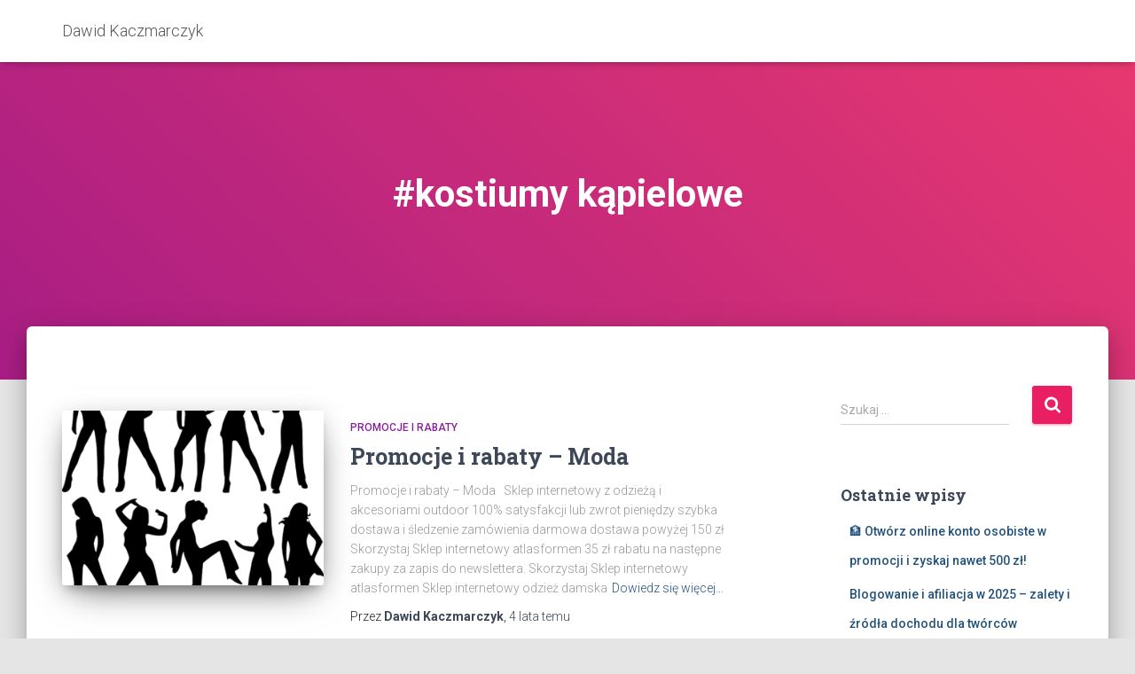

--- FILE ---
content_type: text/html; charset=UTF-8
request_url: https://dawidkaczmarczyk.pl/tag/kostiumy-kapielowe/
body_size: 12708
content:
<!DOCTYPE html>
<html lang="pl-PL">

<head>
	<meta charset='UTF-8'>
	<meta name="viewport" content="width=device-width, initial-scale=1">
	<link rel="profile" href="https://gmpg.org/xfn/11">
		<meta name='robots' content='index, follow, max-image-preview:large, max-snippet:-1, max-video-preview:-1' />

	<!-- This site is optimized with the Yoast SEO plugin v26.7 - https://yoast.com/wordpress/plugins/seo/ -->
	<title>#kostiumy kąpielowe - Dawid Kaczmarczyk</title>
	<link rel="canonical" href="https://dawidkaczmarczyk.pl/tag/kostiumy-kapielowe/" />
	<meta property="og:locale" content="pl_PL" />
	<meta property="og:type" content="article" />
	<meta property="og:title" content="#kostiumy kąpielowe - Dawid Kaczmarczyk" />
	<meta property="og:url" content="https://dawidkaczmarczyk.pl/tag/kostiumy-kapielowe/" />
	<meta property="og:site_name" content="Dawid Kaczmarczyk" />
	<meta name="twitter:card" content="summary_large_image" />
	<script type="application/ld+json" class="yoast-schema-graph">{"@context":"https://schema.org","@graph":[{"@type":"CollectionPage","@id":"https://dawidkaczmarczyk.pl/tag/kostiumy-kapielowe/","url":"https://dawidkaczmarczyk.pl/tag/kostiumy-kapielowe/","name":"#kostiumy kąpielowe - Dawid Kaczmarczyk","isPartOf":{"@id":"https://dawidkaczmarczyk.pl/#website"},"primaryImageOfPage":{"@id":"https://dawidkaczmarczyk.pl/tag/kostiumy-kapielowe/#primaryimage"},"image":{"@id":"https://dawidkaczmarczyk.pl/tag/kostiumy-kapielowe/#primaryimage"},"thumbnailUrl":"https://dawidkaczmarczyk.pl/wp-content/uploads/2022/06/fashion-models-154934_1280.png","breadcrumb":{"@id":"https://dawidkaczmarczyk.pl/tag/kostiumy-kapielowe/#breadcrumb"},"inLanguage":"pl-PL"},{"@type":"ImageObject","inLanguage":"pl-PL","@id":"https://dawidkaczmarczyk.pl/tag/kostiumy-kapielowe/#primaryimage","url":"https://dawidkaczmarczyk.pl/wp-content/uploads/2022/06/fashion-models-154934_1280.png","contentUrl":"https://dawidkaczmarczyk.pl/wp-content/uploads/2022/06/fashion-models-154934_1280.png","width":1280,"height":1272},{"@type":"BreadcrumbList","@id":"https://dawidkaczmarczyk.pl/tag/kostiumy-kapielowe/#breadcrumb","itemListElement":[{"@type":"ListItem","position":1,"name":"Strona główna","item":"https://dawidkaczmarczyk.pl/"},{"@type":"ListItem","position":2,"name":"#kostiumy kąpielowe"}]},{"@type":"WebSite","@id":"https://dawidkaczmarczyk.pl/#website","url":"https://dawidkaczmarczyk.pl/","name":"Dawid Kaczmarczyk","description":"Zacznij zarabiać online, bez doświadczenia...","potentialAction":[{"@type":"SearchAction","target":{"@type":"EntryPoint","urlTemplate":"https://dawidkaczmarczyk.pl/?s={search_term_string}"},"query-input":{"@type":"PropertyValueSpecification","valueRequired":true,"valueName":"search_term_string"}}],"inLanguage":"pl-PL"}]}</script>
	<!-- / Yoast SEO plugin. -->


<link rel='dns-prefetch' href='//fonts.googleapis.com' />
<link rel="alternate" type="application/rss+xml" title="Dawid Kaczmarczyk &raquo; Kanał z wpisami" href="https://dawidkaczmarczyk.pl/feed/" />
<link rel="alternate" type="application/rss+xml" title="Dawid Kaczmarczyk &raquo; Kanał z komentarzami" href="https://dawidkaczmarczyk.pl/comments/feed/" />
<link rel="alternate" type="application/rss+xml" title="Dawid Kaczmarczyk &raquo; Kanał z wpisami otagowanymi jako #kostiumy kąpielowe" href="https://dawidkaczmarczyk.pl/tag/kostiumy-kapielowe/feed/" />
<style id='wp-img-auto-sizes-contain-inline-css' type='text/css'>
img:is([sizes=auto i],[sizes^="auto," i]){contain-intrinsic-size:3000px 1500px}
/*# sourceURL=wp-img-auto-sizes-contain-inline-css */
</style>
<link rel='stylesheet' id='bootstrap-css' href='https://dawidkaczmarczyk.pl/wp-content/themes/hestia/assets/bootstrap/css/bootstrap.min.css?ver=1.0.2' type='text/css' media='all' />
<link rel='stylesheet' id='hestia-font-sizes-css' href='https://dawidkaczmarczyk.pl/wp-content/themes/hestia/assets/css/font-sizes.min.css?ver=3.1.0' type='text/css' media='all' />
<style id='wp-emoji-styles-inline-css' type='text/css'>

	img.wp-smiley, img.emoji {
		display: inline !important;
		border: none !important;
		box-shadow: none !important;
		height: 1em !important;
		width: 1em !important;
		margin: 0 0.07em !important;
		vertical-align: -0.1em !important;
		background: none !important;
		padding: 0 !important;
	}
/*# sourceURL=wp-emoji-styles-inline-css */
</style>
<link rel='stylesheet' id='wp-block-library-css' href='https://dawidkaczmarczyk.pl/wp-includes/css/dist/block-library/style.min.css?ver=6.9' type='text/css' media='all' />
<style id='classic-theme-styles-inline-css' type='text/css'>
/*! This file is auto-generated */
.wp-block-button__link{color:#fff;background-color:#32373c;border-radius:9999px;box-shadow:none;text-decoration:none;padding:calc(.667em + 2px) calc(1.333em + 2px);font-size:1.125em}.wp-block-file__button{background:#32373c;color:#fff;text-decoration:none}
/*# sourceURL=/wp-includes/css/classic-themes.min.css */
</style>
<style id='global-styles-inline-css' type='text/css'>
:root{--wp--preset--aspect-ratio--square: 1;--wp--preset--aspect-ratio--4-3: 4/3;--wp--preset--aspect-ratio--3-4: 3/4;--wp--preset--aspect-ratio--3-2: 3/2;--wp--preset--aspect-ratio--2-3: 2/3;--wp--preset--aspect-ratio--16-9: 16/9;--wp--preset--aspect-ratio--9-16: 9/16;--wp--preset--color--black: #000000;--wp--preset--color--cyan-bluish-gray: #abb8c3;--wp--preset--color--white: #ffffff;--wp--preset--color--pale-pink: #f78da7;--wp--preset--color--vivid-red: #cf2e2e;--wp--preset--color--luminous-vivid-orange: #ff6900;--wp--preset--color--luminous-vivid-amber: #fcb900;--wp--preset--color--light-green-cyan: #7bdcb5;--wp--preset--color--vivid-green-cyan: #00d084;--wp--preset--color--pale-cyan-blue: #8ed1fc;--wp--preset--color--vivid-cyan-blue: #0693e3;--wp--preset--color--vivid-purple: #9b51e0;--wp--preset--color--accent: #e91e63;--wp--preset--color--background-color: #E5E5E5;--wp--preset--color--header-gradient: #a81d84;--wp--preset--gradient--vivid-cyan-blue-to-vivid-purple: linear-gradient(135deg,rgb(6,147,227) 0%,rgb(155,81,224) 100%);--wp--preset--gradient--light-green-cyan-to-vivid-green-cyan: linear-gradient(135deg,rgb(122,220,180) 0%,rgb(0,208,130) 100%);--wp--preset--gradient--luminous-vivid-amber-to-luminous-vivid-orange: linear-gradient(135deg,rgb(252,185,0) 0%,rgb(255,105,0) 100%);--wp--preset--gradient--luminous-vivid-orange-to-vivid-red: linear-gradient(135deg,rgb(255,105,0) 0%,rgb(207,46,46) 100%);--wp--preset--gradient--very-light-gray-to-cyan-bluish-gray: linear-gradient(135deg,rgb(238,238,238) 0%,rgb(169,184,195) 100%);--wp--preset--gradient--cool-to-warm-spectrum: linear-gradient(135deg,rgb(74,234,220) 0%,rgb(151,120,209) 20%,rgb(207,42,186) 40%,rgb(238,44,130) 60%,rgb(251,105,98) 80%,rgb(254,248,76) 100%);--wp--preset--gradient--blush-light-purple: linear-gradient(135deg,rgb(255,206,236) 0%,rgb(152,150,240) 100%);--wp--preset--gradient--blush-bordeaux: linear-gradient(135deg,rgb(254,205,165) 0%,rgb(254,45,45) 50%,rgb(107,0,62) 100%);--wp--preset--gradient--luminous-dusk: linear-gradient(135deg,rgb(255,203,112) 0%,rgb(199,81,192) 50%,rgb(65,88,208) 100%);--wp--preset--gradient--pale-ocean: linear-gradient(135deg,rgb(255,245,203) 0%,rgb(182,227,212) 50%,rgb(51,167,181) 100%);--wp--preset--gradient--electric-grass: linear-gradient(135deg,rgb(202,248,128) 0%,rgb(113,206,126) 100%);--wp--preset--gradient--midnight: linear-gradient(135deg,rgb(2,3,129) 0%,rgb(40,116,252) 100%);--wp--preset--font-size--small: 13px;--wp--preset--font-size--medium: 20px;--wp--preset--font-size--large: 36px;--wp--preset--font-size--x-large: 42px;--wp--preset--spacing--20: 0.44rem;--wp--preset--spacing--30: 0.67rem;--wp--preset--spacing--40: 1rem;--wp--preset--spacing--50: 1.5rem;--wp--preset--spacing--60: 2.25rem;--wp--preset--spacing--70: 3.38rem;--wp--preset--spacing--80: 5.06rem;--wp--preset--shadow--natural: 6px 6px 9px rgba(0, 0, 0, 0.2);--wp--preset--shadow--deep: 12px 12px 50px rgba(0, 0, 0, 0.4);--wp--preset--shadow--sharp: 6px 6px 0px rgba(0, 0, 0, 0.2);--wp--preset--shadow--outlined: 6px 6px 0px -3px rgb(255, 255, 255), 6px 6px rgb(0, 0, 0);--wp--preset--shadow--crisp: 6px 6px 0px rgb(0, 0, 0);}:where(.is-layout-flex){gap: 0.5em;}:where(.is-layout-grid){gap: 0.5em;}body .is-layout-flex{display: flex;}.is-layout-flex{flex-wrap: wrap;align-items: center;}.is-layout-flex > :is(*, div){margin: 0;}body .is-layout-grid{display: grid;}.is-layout-grid > :is(*, div){margin: 0;}:where(.wp-block-columns.is-layout-flex){gap: 2em;}:where(.wp-block-columns.is-layout-grid){gap: 2em;}:where(.wp-block-post-template.is-layout-flex){gap: 1.25em;}:where(.wp-block-post-template.is-layout-grid){gap: 1.25em;}.has-black-color{color: var(--wp--preset--color--black) !important;}.has-cyan-bluish-gray-color{color: var(--wp--preset--color--cyan-bluish-gray) !important;}.has-white-color{color: var(--wp--preset--color--white) !important;}.has-pale-pink-color{color: var(--wp--preset--color--pale-pink) !important;}.has-vivid-red-color{color: var(--wp--preset--color--vivid-red) !important;}.has-luminous-vivid-orange-color{color: var(--wp--preset--color--luminous-vivid-orange) !important;}.has-luminous-vivid-amber-color{color: var(--wp--preset--color--luminous-vivid-amber) !important;}.has-light-green-cyan-color{color: var(--wp--preset--color--light-green-cyan) !important;}.has-vivid-green-cyan-color{color: var(--wp--preset--color--vivid-green-cyan) !important;}.has-pale-cyan-blue-color{color: var(--wp--preset--color--pale-cyan-blue) !important;}.has-vivid-cyan-blue-color{color: var(--wp--preset--color--vivid-cyan-blue) !important;}.has-vivid-purple-color{color: var(--wp--preset--color--vivid-purple) !important;}.has-black-background-color{background-color: var(--wp--preset--color--black) !important;}.has-cyan-bluish-gray-background-color{background-color: var(--wp--preset--color--cyan-bluish-gray) !important;}.has-white-background-color{background-color: var(--wp--preset--color--white) !important;}.has-pale-pink-background-color{background-color: var(--wp--preset--color--pale-pink) !important;}.has-vivid-red-background-color{background-color: var(--wp--preset--color--vivid-red) !important;}.has-luminous-vivid-orange-background-color{background-color: var(--wp--preset--color--luminous-vivid-orange) !important;}.has-luminous-vivid-amber-background-color{background-color: var(--wp--preset--color--luminous-vivid-amber) !important;}.has-light-green-cyan-background-color{background-color: var(--wp--preset--color--light-green-cyan) !important;}.has-vivid-green-cyan-background-color{background-color: var(--wp--preset--color--vivid-green-cyan) !important;}.has-pale-cyan-blue-background-color{background-color: var(--wp--preset--color--pale-cyan-blue) !important;}.has-vivid-cyan-blue-background-color{background-color: var(--wp--preset--color--vivid-cyan-blue) !important;}.has-vivid-purple-background-color{background-color: var(--wp--preset--color--vivid-purple) !important;}.has-black-border-color{border-color: var(--wp--preset--color--black) !important;}.has-cyan-bluish-gray-border-color{border-color: var(--wp--preset--color--cyan-bluish-gray) !important;}.has-white-border-color{border-color: var(--wp--preset--color--white) !important;}.has-pale-pink-border-color{border-color: var(--wp--preset--color--pale-pink) !important;}.has-vivid-red-border-color{border-color: var(--wp--preset--color--vivid-red) !important;}.has-luminous-vivid-orange-border-color{border-color: var(--wp--preset--color--luminous-vivid-orange) !important;}.has-luminous-vivid-amber-border-color{border-color: var(--wp--preset--color--luminous-vivid-amber) !important;}.has-light-green-cyan-border-color{border-color: var(--wp--preset--color--light-green-cyan) !important;}.has-vivid-green-cyan-border-color{border-color: var(--wp--preset--color--vivid-green-cyan) !important;}.has-pale-cyan-blue-border-color{border-color: var(--wp--preset--color--pale-cyan-blue) !important;}.has-vivid-cyan-blue-border-color{border-color: var(--wp--preset--color--vivid-cyan-blue) !important;}.has-vivid-purple-border-color{border-color: var(--wp--preset--color--vivid-purple) !important;}.has-vivid-cyan-blue-to-vivid-purple-gradient-background{background: var(--wp--preset--gradient--vivid-cyan-blue-to-vivid-purple) !important;}.has-light-green-cyan-to-vivid-green-cyan-gradient-background{background: var(--wp--preset--gradient--light-green-cyan-to-vivid-green-cyan) !important;}.has-luminous-vivid-amber-to-luminous-vivid-orange-gradient-background{background: var(--wp--preset--gradient--luminous-vivid-amber-to-luminous-vivid-orange) !important;}.has-luminous-vivid-orange-to-vivid-red-gradient-background{background: var(--wp--preset--gradient--luminous-vivid-orange-to-vivid-red) !important;}.has-very-light-gray-to-cyan-bluish-gray-gradient-background{background: var(--wp--preset--gradient--very-light-gray-to-cyan-bluish-gray) !important;}.has-cool-to-warm-spectrum-gradient-background{background: var(--wp--preset--gradient--cool-to-warm-spectrum) !important;}.has-blush-light-purple-gradient-background{background: var(--wp--preset--gradient--blush-light-purple) !important;}.has-blush-bordeaux-gradient-background{background: var(--wp--preset--gradient--blush-bordeaux) !important;}.has-luminous-dusk-gradient-background{background: var(--wp--preset--gradient--luminous-dusk) !important;}.has-pale-ocean-gradient-background{background: var(--wp--preset--gradient--pale-ocean) !important;}.has-electric-grass-gradient-background{background: var(--wp--preset--gradient--electric-grass) !important;}.has-midnight-gradient-background{background: var(--wp--preset--gradient--midnight) !important;}.has-small-font-size{font-size: var(--wp--preset--font-size--small) !important;}.has-medium-font-size{font-size: var(--wp--preset--font-size--medium) !important;}.has-large-font-size{font-size: var(--wp--preset--font-size--large) !important;}.has-x-large-font-size{font-size: var(--wp--preset--font-size--x-large) !important;}
:where(.wp-block-post-template.is-layout-flex){gap: 1.25em;}:where(.wp-block-post-template.is-layout-grid){gap: 1.25em;}
:where(.wp-block-term-template.is-layout-flex){gap: 1.25em;}:where(.wp-block-term-template.is-layout-grid){gap: 1.25em;}
:where(.wp-block-columns.is-layout-flex){gap: 2em;}:where(.wp-block-columns.is-layout-grid){gap: 2em;}
:root :where(.wp-block-pullquote){font-size: 1.5em;line-height: 1.6;}
/*# sourceURL=global-styles-inline-css */
</style>
<link rel='stylesheet' id='hestia_style-css' href='https://dawidkaczmarczyk.pl/wp-content/themes/hestia/style.min.css?ver=3.1.0' type='text/css' media='all' />
<style id='hestia_style-inline-css' type='text/css'>
.elementor-page .hestia-about>.container{width:100%}.elementor-page .pagebuilder-section{padding:0}.elementor-page .title-in-content,.elementor-page .image-in-page{display:none}.home.elementor-page .main-raised>section.hestia-about{overflow:visible}.elementor-editor-active .navbar{pointer-events:none}.elementor-editor-active #elementor.elementor-edit-mode .elementor-element-overlay{z-index:1000000}.elementor-page.page-template-template-fullwidth .blog-post-wrapper>.container{width:100%}.elementor-page.page-template-template-fullwidth .blog-post-wrapper>.container .col-md-12{padding:0}.elementor-page.page-template-template-fullwidth article.section{padding:0}.elementor-text-editor p,.elementor-text-editor h1,.elementor-text-editor h2,.elementor-text-editor h3,.elementor-text-editor h4,.elementor-text-editor h5,.elementor-text-editor h6{font-size:inherit}.footer-big .footer-menu li a[href*="facebook.com"],.footer-big .footer-menu li a[href*="twitter.com"],.footer-big .footer-menu li a[href*="pinterest.com"],.footer-big .footer-menu li a[href*="google.com"],.footer-big .footer-menu li a[href*="linkedin.com"],.footer-big .footer-menu li a[href*="dribbble.com"],.footer-big .footer-menu li a[href*="github.com"],.footer-big .footer-menu li a[href*="youtube.com"],.footer-big .footer-menu li a[href*="instagram.com"],.footer-big .footer-menu li a[href*="reddit.com"],.footer-big .footer-menu li a[href*="tumblr.com"],.footer-big .footer-menu li a[href*="behance.com"],.footer-big .footer-menu li a[href*="snapchat.com"],.footer-big .footer-menu li a[href*="deviantart.com"],.footer-big .footer-menu li a[href*="vimeo.com"]{color:transparent;font-size:0;padding:10px}.footer-big .footer-menu li a[href*="facebook.com"]:hover,.footer-big .footer-menu li a[href*="twitter.com"]:hover,.footer-big .footer-menu li a[href*="pinterest.com"]:hover,.footer-big .footer-menu li a[href*="google.com"]:hover,.footer-big .footer-menu li a[href*="linkedin.com"]:hover,.footer-big .footer-menu li a[href*="dribbble.com"]:hover,.footer-big .footer-menu li a[href*="github.com"]:hover,.footer-big .footer-menu li a[href*="youtube.com"]:hover,.footer-big .footer-menu li a[href*="instagram.com"]:hover,.footer-big .footer-menu li a[href*="reddit.com"]:hover,.footer-big .footer-menu li a[href*="tumblr.com"]:hover,.footer-big .footer-menu li a[href*="behance.com"]:hover,.footer-big .footer-menu li a[href*="snapchat.com"]:hover,.footer-big .footer-menu li a[href*="deviantart.com"]:hover,.footer-big .footer-menu li a[href*="vimeo.com"]:hover{opacity:1 !important}.footer-big .footer-menu li a[href*="facebook.com"]:hover:before{color:#3b5998}.footer-big .footer-menu li a[href*="twitter.com"]:hover:before{color:#55acee}.footer-big .footer-menu li a[href*="pinterest.com"]:hover:before{color:#cc2127}.footer-big .footer-menu li a[href*="google.com"]:hover:before{color:#dd4b39}.footer-big .footer-menu li a[href*="linkedin.com"]:hover:before{color:#0976b4}.footer-big .footer-menu li a[href*="dribbble.com"]:hover:before{color:#ea4c89}.footer-big .footer-menu li a[href*="github.com"]:hover:before{color:#000}.footer-big .footer-menu li a[href*="youtube.com"]:hover:before{color:#e52d27}.footer-big .footer-menu li a[href*="instagram.com"]:hover:before{color:#125688}.footer-big .footer-menu li a[href*="reddit.com"]:hover:before{color:#ff4500}.footer-big .footer-menu li a[href*="tumblr.com"]:hover:before{color:#35465c}.footer-big .footer-menu li a[href*="behance.com"]:hover:before{color:#1769ff}.footer-big .footer-menu li a[href*="snapchat.com"]:hover:before{color:#fffc00}.footer-big .footer-menu li a[href*="deviantart.com"]:hover:before{color:#05cc47}.footer-big .footer-menu li a[href*="vimeo.com"]:hover:before{color:#1ab7ea}.footer-big .footer-menu li a[href*="facebook.com"]:before,.footer-big .footer-menu li a[href*="twitter.com"]:before,.footer-big .footer-menu li a[href*="pinterest.com"]:before,.footer-big .footer-menu li a[href*="google.com"]:before,.footer-big .footer-menu li a[href*="linkedin.com"]:before,.footer-big .footer-menu li a[href*="dribbble.com"]:before,.footer-big .footer-menu li a[href*="github.com"]:before,.footer-big .footer-menu li a[href*="youtube.com"]:before,.footer-big .footer-menu li a[href*="instagram.com"]:before,.footer-big .footer-menu li a[href*="reddit.com"]:before,.footer-big .footer-menu li a[href*="tumblr.com"]:before,.footer-big .footer-menu li a[href*="behance.com"]:before,.footer-big .footer-menu li a[href*="snapchat.com"]:before,.footer-big .footer-menu li a[href*="deviantart.com"]:before,.footer-big .footer-menu li a[href*="vimeo.com"]:before{font-family:"Font Awesome 5 Brands";font-weight:900;color:#3c4858;font-size:16px}.footer-black .footer-menu li a[href*="facebook.com"]:before,.footer-black .footer-menu li a[href*="twitter.com"]:before,.footer-black .footer-menu li a[href*="pinterest.com"]:before,.footer-black .footer-menu li a[href*="google.com"]:before,.footer-black .footer-menu li a[href*="linkedin.com"]:before,.footer-black .footer-menu li a[href*="dribbble.com"]:before,.footer-black .footer-menu li a[href*="github.com"]:before,.footer-black .footer-menu li a[href*="youtube.com"]:before,.footer-black .footer-menu li a[href*="instagram.com"]:before,.footer-black .footer-menu li a[href*="reddit.com"]:before,.footer-black .footer-menu li a[href*="tumblr.com"]:before,.footer-black .footer-menu li a[href*="behance.com"]:before,.footer-black .footer-menu li a[href*="snapchat.com"]:before,.footer-black .footer-menu li a[href*="deviantart.com"]:before,.footer-black .footer-menu li a[href*="vimeo.com"]:before{color:#fff}.footer-big .footer-menu li a[href*="facebook.com"]:before{content:""}.footer-big .footer-menu li a[href*="twitter.com"]:before{content:""}.footer-big .footer-menu li a[href*="pinterest.com"]:before{content:""}.footer-big .footer-menu li a[href*="google.com"]:before{content:""}.footer-big .footer-menu li a[href*="linkedin.com"]:before{content:""}.footer-big .footer-menu li a[href*="dribbble.com"]:before{content:""}.footer-big .footer-menu li a[href*="github.com"]:before{content:""}.footer-big .footer-menu li a[href*="youtube.com"]:before{content:""}.footer-big .footer-menu li a[href*="instagram.com"]:before{content:""}.footer-big .footer-menu li a[href*="reddit.com"]:before{content:""}.footer-big .footer-menu li a[href*="tumblr.com"]:before{content:""}.footer-big .footer-menu li a[href*="behance.com"]:before{content:""}.footer-big .footer-menu li a[href*="snapchat.com"]:before{content:""}.footer-big .footer-menu li a[href*="deviantart.com"]:before{content:""}.footer-big .footer-menu li a[href*="vimeo.com"]:before{content:""}
.hestia-top-bar,.hestia-top-bar .widget.widget_shopping_cart .cart_list{background-color:#363537}.hestia-top-bar .widget .label-floating input[type=search]:-webkit-autofill{-webkit-box-shadow:inset 0 0 0 9999px #363537}.hestia-top-bar,.hestia-top-bar .widget .label-floating input[type=search],.hestia-top-bar .widget.widget_search form.form-group:before,.hestia-top-bar .widget.widget_product_search form.form-group:before,.hestia-top-bar .widget.widget_shopping_cart:before{color:#fff}.hestia-top-bar .widget .label-floating input[type=search]{-webkit-text-fill-color:#fff !important}.hestia-top-bar div.widget.widget_shopping_cart:before,.hestia-top-bar .widget.widget_product_search form.form-group:before,.hestia-top-bar .widget.widget_search form.form-group:before{background-color:#fff}.hestia-top-bar a,.hestia-top-bar .top-bar-nav li a{color:#fff}.hestia-top-bar ul li a[href*="mailto:"]:before,.hestia-top-bar ul li a[href*="tel:"]:before{background-color:#fff}.hestia-top-bar a:hover,.hestia-top-bar .top-bar-nav li a:hover{color:#eee}.hestia-top-bar ul li:hover a[href*="mailto:"]:before,.hestia-top-bar ul li:hover a[href*="tel:"]:before{background-color:#eee}
a,.navbar .dropdown-menu li:hover>a,.navbar .dropdown-menu li:focus>a,.navbar .dropdown-menu li:active>a,.navbar .navbar-nav>li .dropdown-menu li:hover>a,body:not(.home) .navbar-default .navbar-nav>.active:not(.btn)>a,body:not(.home) .navbar-default .navbar-nav>.active:not(.btn)>a:hover,body:not(.home) .navbar-default .navbar-nav>.active:not(.btn)>a:focus,a:hover,.card-blog a.moretag:hover,.card-blog a.more-link:hover,.widget a:hover,.has-text-color.has-accent-color,p.has-text-color a{color:#e91e63}.svg-text-color{fill:#e91e63}.pagination span.current,.pagination span.current:focus,.pagination span.current:hover{border-color:#e91e63}button,button:hover,.woocommerce .track_order button[type="submit"],.woocommerce .track_order button[type="submit"]:hover,div.wpforms-container .wpforms-form button[type=submit].wpforms-submit,div.wpforms-container .wpforms-form button[type=submit].wpforms-submit:hover,input[type="button"],input[type="button"]:hover,input[type="submit"],input[type="submit"]:hover,input#searchsubmit,.pagination span.current,.pagination span.current:focus,.pagination span.current:hover,.btn.btn-primary,.btn.btn-primary:link,.btn.btn-primary:hover,.btn.btn-primary:focus,.btn.btn-primary:active,.btn.btn-primary.active,.btn.btn-primary.active:focus,.btn.btn-primary.active:hover,.btn.btn-primary:active:hover,.btn.btn-primary:active:focus,.btn.btn-primary:active:hover,.hestia-sidebar-open.btn.btn-rose,.hestia-sidebar-close.btn.btn-rose,.hestia-sidebar-open.btn.btn-rose:hover,.hestia-sidebar-close.btn.btn-rose:hover,.hestia-sidebar-open.btn.btn-rose:focus,.hestia-sidebar-close.btn.btn-rose:focus,.label.label-primary,.hestia-work .portfolio-item:nth-child(6n+1) .label,.nav-cart .nav-cart-content .widget .buttons .button,.has-accent-background-color[class*="has-background"]{background-color:#e91e63}@media(max-width:768px){.navbar-default .navbar-nav>li>a:hover,.navbar-default .navbar-nav>li>a:focus,.navbar .navbar-nav .dropdown .dropdown-menu li a:hover,.navbar .navbar-nav .dropdown .dropdown-menu li a:focus,.navbar button.navbar-toggle:hover,.navbar .navbar-nav li:hover>a i{color:#e91e63}}body:not(.woocommerce-page) button:not([class^="fl-"]):not(.hestia-scroll-to-top):not(.navbar-toggle):not(.close),body:not(.woocommerce-page) .button:not([class^="fl-"]):not(hestia-scroll-to-top):not(.navbar-toggle):not(.add_to_cart_button):not(.product_type_grouped):not(.product_type_external),div.wpforms-container .wpforms-form button[type=submit].wpforms-submit,input[type="submit"],input[type="button"],.btn.btn-primary,.widget_product_search button[type="submit"],.hestia-sidebar-open.btn.btn-rose,.hestia-sidebar-close.btn.btn-rose,.everest-forms button[type=submit].everest-forms-submit-button{-webkit-box-shadow:0 2px 2px 0 rgba(233,30,99,0.14),0 3px 1px -2px rgba(233,30,99,0.2),0 1px 5px 0 rgba(233,30,99,0.12);box-shadow:0 2px 2px 0 rgba(233,30,99,0.14),0 3px 1px -2px rgba(233,30,99,0.2),0 1px 5px 0 rgba(233,30,99,0.12)}.card .header-primary,.card .content-primary,.everest-forms button[type=submit].everest-forms-submit-button{background:#e91e63}body:not(.woocommerce-page) .button:not([class^="fl-"]):not(.hestia-scroll-to-top):not(.navbar-toggle):not(.add_to_cart_button):hover,body:not(.woocommerce-page) button:not([class^="fl-"]):not(.hestia-scroll-to-top):not(.navbar-toggle):not(.close):hover,div.wpforms-container .wpforms-form button[type=submit].wpforms-submit:hover,input[type="submit"]:hover,input[type="button"]:hover,input#searchsubmit:hover,.widget_product_search button[type="submit"]:hover,.pagination span.current,.btn.btn-primary:hover,.btn.btn-primary:focus,.btn.btn-primary:active,.btn.btn-primary.active,.btn.btn-primary:active:focus,.btn.btn-primary:active:hover,.hestia-sidebar-open.btn.btn-rose:hover,.hestia-sidebar-close.btn.btn-rose:hover,.pagination span.current:hover,.everest-forms button[type=submit].everest-forms-submit-button:hover,.everest-forms button[type=submit].everest-forms-submit-button:focus,.everest-forms button[type=submit].everest-forms-submit-button:active{-webkit-box-shadow:0 14px 26px -12px rgba(233,30,99,0.42),0 4px 23px 0 rgba(0,0,0,0.12),0 8px 10px -5px rgba(233,30,99,0.2);box-shadow:0 14px 26px -12px rgba(233,30,99,0.42),0 4px 23px 0 rgba(0,0,0,0.12),0 8px 10px -5px rgba(233,30,99,0.2);color:#fff}.form-group.is-focused .form-control{background-image:-webkit-gradient(linear,left top,left bottom,from(#e91e63),to(#e91e63)),-webkit-gradient(linear,left top,left bottom,from(#d2d2d2),to(#d2d2d2));background-image:-webkit-linear-gradient(linear,left top,left bottom,from(#e91e63),to(#e91e63)),-webkit-linear-gradient(linear,left top,left bottom,from(#d2d2d2),to(#d2d2d2));background-image:linear-gradient(linear,left top,left bottom,from(#e91e63),to(#e91e63)),linear-gradient(linear,left top,left bottom,from(#d2d2d2),to(#d2d2d2))}.navbar:not(.navbar-transparent) li:not(.btn):hover>a,.navbar li.on-section:not(.btn)>a,.navbar.full-screen-menu.navbar-transparent li:not(.btn):hover>a,.navbar.full-screen-menu .navbar-toggle:hover,.navbar:not(.navbar-transparent) .nav-cart:hover,.navbar:not(.navbar-transparent) .hestia-toggle-search:hover{color:#e91e63}.header-filter-gradient{background:linear-gradient(45deg,rgba(168,29,132,1) 0,rgb(234,57,111) 100%)}.has-text-color.has-header-gradient-color{color:#a81d84}.has-header-gradient-background-color[class*="has-background"]{background-color:#a81d84}.has-text-color.has-background-color-color{color:#E5E5E5}.has-background-color-background-color[class*="has-background"]{background-color:#E5E5E5}
.btn.btn-primary:not(.colored-button):not(.btn-left):not(.btn-right):not(.btn-just-icon):not(.menu-item),input[type="submit"]:not(.search-submit),body:not(.woocommerce-account) .woocommerce .button.woocommerce-Button,.woocommerce .product button.button,.woocommerce .product button.button.alt,.woocommerce .product #respond input#submit,.woocommerce-cart .blog-post .woocommerce .cart-collaterals .cart_totals .checkout-button,.woocommerce-checkout #payment #place_order,.woocommerce-account.woocommerce-page button.button,.woocommerce .track_order button[type="submit"],.nav-cart .nav-cart-content .widget .buttons .button,.woocommerce a.button.wc-backward,body.woocommerce .wccm-catalog-item a.button,body.woocommerce a.wccm-button.button,form.woocommerce-form-coupon button.button,div.wpforms-container .wpforms-form button[type=submit].wpforms-submit,div.woocommerce a.button.alt,div.woocommerce table.my_account_orders .button,.btn.colored-button,.btn.btn-left,.btn.btn-right,.btn:not(.colored-button):not(.btn-left):not(.btn-right):not(.btn-just-icon):not(.menu-item):not(.hestia-sidebar-open):not(.hestia-sidebar-close){padding-top:15px;padding-bottom:15px;padding-left:33px;padding-right:33px}
.btn.btn-primary:not(.colored-button):not(.btn-left):not(.btn-right):not(.btn-just-icon):not(.menu-item),input[type="submit"]:not(.search-submit),body:not(.woocommerce-account) .woocommerce .button.woocommerce-Button,.woocommerce .product button.button,.woocommerce .product button.button.alt,.woocommerce .product #respond input#submit,.woocommerce-cart .blog-post .woocommerce .cart-collaterals .cart_totals .checkout-button,.woocommerce-checkout #payment #place_order,.woocommerce-account.woocommerce-page button.button,.woocommerce .track_order button[type="submit"],.nav-cart .nav-cart-content .widget .buttons .button,.woocommerce a.button.wc-backward,body.woocommerce .wccm-catalog-item a.button,body.woocommerce a.wccm-button.button,form.woocommerce-form-coupon button.button,div.wpforms-container .wpforms-form button[type=submit].wpforms-submit,div.woocommerce a.button.alt,div.woocommerce table.my_account_orders .button,input[type="submit"].search-submit,.hestia-view-cart-wrapper .added_to_cart.wc-forward,.woocommerce-product-search button,.woocommerce-cart .actions .button,#secondary div[id^=woocommerce_price_filter] .button,.woocommerce div[id^=woocommerce_widget_cart].widget .buttons .button,.searchform input[type=submit],.searchform button,.search-form:not(.media-toolbar-primary) input[type=submit],.search-form:not(.media-toolbar-primary) button,.woocommerce-product-search input[type=submit],.btn.colored-button,.btn.btn-left,.btn.btn-right,.btn:not(.colored-button):not(.btn-left):not(.btn-right):not(.btn-just-icon):not(.menu-item):not(.hestia-sidebar-open):not(.hestia-sidebar-close){border-radius:3px}
@media(min-width:769px){.page-header.header-small .hestia-title,.page-header.header-small .title,h1.hestia-title.title-in-content,.main article.section .has-title-font-size{font-size:42px}}
/*# sourceURL=hestia_style-inline-css */
</style>
<link rel='stylesheet' id='hestia_fonts-css' href='https://fonts.googleapis.com/css?family=Roboto%3A300%2C400%2C500%2C700%7CRoboto+Slab%3A400%2C700&#038;subset=latin%2Clatin-ext&#038;ver=3.1.0' type='text/css' media='all' />
<script type="text/javascript" src="https://dawidkaczmarczyk.pl/wp-includes/js/jquery/jquery.min.js?ver=3.7.1" id="jquery-core-js"></script>
<script type="text/javascript" src="https://dawidkaczmarczyk.pl/wp-includes/js/jquery/jquery-migrate.min.js?ver=3.4.1" id="jquery-migrate-js"></script>
<link rel="https://api.w.org/" href="https://dawidkaczmarczyk.pl/wp-json/" /><link rel="alternate" title="JSON" type="application/json" href="https://dawidkaczmarczyk.pl/wp-json/wp/v2/tags/259" /><link rel="EditURI" type="application/rsd+xml" title="RSD" href="https://dawidkaczmarczyk.pl/xmlrpc.php?rsd" />
<meta name="generator" content="WordPress 6.9" />
<!-- Analytics by WP Statistics - https://wp-statistics.com -->
<meta name="generator" content="Elementor 3.34.1; features: additional_custom_breakpoints; settings: css_print_method-external, google_font-enabled, font_display-auto">
<style type="text/css">.recentcomments a{display:inline !important;padding:0 !important;margin:0 !important;}</style>			<style>
				.e-con.e-parent:nth-of-type(n+4):not(.e-lazyloaded):not(.e-no-lazyload),
				.e-con.e-parent:nth-of-type(n+4):not(.e-lazyloaded):not(.e-no-lazyload) * {
					background-image: none !important;
				}
				@media screen and (max-height: 1024px) {
					.e-con.e-parent:nth-of-type(n+3):not(.e-lazyloaded):not(.e-no-lazyload),
					.e-con.e-parent:nth-of-type(n+3):not(.e-lazyloaded):not(.e-no-lazyload) * {
						background-image: none !important;
					}
				}
				@media screen and (max-height: 640px) {
					.e-con.e-parent:nth-of-type(n+2):not(.e-lazyloaded):not(.e-no-lazyload),
					.e-con.e-parent:nth-of-type(n+2):not(.e-lazyloaded):not(.e-no-lazyload) * {
						background-image: none !important;
					}
				}
			</style>
			<link rel="icon" href="https://dawidkaczmarczyk.pl/wp-content/uploads/2020/10/cropped-Screenshot_2020-10-17-Icons-Business-Color-1-32x32.png" sizes="32x32" />
<link rel="icon" href="https://dawidkaczmarczyk.pl/wp-content/uploads/2020/10/cropped-Screenshot_2020-10-17-Icons-Business-Color-1-192x192.png" sizes="192x192" />
<link rel="apple-touch-icon" href="https://dawidkaczmarczyk.pl/wp-content/uploads/2020/10/cropped-Screenshot_2020-10-17-Icons-Business-Color-1-180x180.png" />
<meta name="msapplication-TileImage" content="https://dawidkaczmarczyk.pl/wp-content/uploads/2020/10/cropped-Screenshot_2020-10-17-Icons-Business-Color-1-270x270.png" />
</head>

<body data-rsssl=1 class="archive tag tag-kostiumy-kapielowe tag-259 wp-theme-hestia header-layout-default elementor-default elementor-kit-1510">
		<div class="wrapper  default ">
		<header class="header ">
			<div style="display: none"></div>		<nav class="navbar navbar-default navbar-fixed-top  hestia_left navbar-not-transparent">
						<div class="container">
						<div class="navbar-header">
			<div class="title-logo-wrapper">
				<a class="navbar-brand" href="https://dawidkaczmarczyk.pl/"
						title="Dawid Kaczmarczyk">
					<p>Dawid Kaczmarczyk</p></a>
			</div>
								</div>
					</div>
					</nav>
				</header>
<div id="primary" class="boxed-layout-header page-header header-small" data-parallax="active" ><div class="container"><div class="row"><div class="col-md-10 col-md-offset-1 text-center"><h1 class="hestia-title">#kostiumy kąpielowe</h1></div></div></div><div class="header-filter header-filter-gradient"></div></div>
<div class="main  main-raised ">
	<div class="hestia-blogs" data-layout="sidebar-right">
		<div class="container">
			<div class="row">
								<div class="col-md-8 archive-post-wrap">
					<article 
		id="post-1502" 
		class="card card-blog card-plain post-1502 post type-post status-publish format-standard has-post-thumbnail hentry category-promocje-i-rabaty tag-akcesoria tag-akcesoria-dla-niemowlat tag-akcesoria-do-domu tag-akcesoria-i-dekoracje tag-baleriny tag-bermudy tag-bielizna tag-bielizna-ciazowa tag-bielizna-damska tag-bielizna-erotyczna tag-bielizna-meska tag-bielizna-nocna tag-bielizna-wyszczuplajaca tag-biezniki-na-stol tag-bikini tag-biustonosze tag-bizuteria tag-bluzki tag-bluzy tag-body tag-bokserki tag-botki tag-bransoletki tag-chusty tag-czolenka tag-dla-graczy tag-dywaniki-lazienkowe tag-espadryle tag-firany tag-garnitury tag-gorsety tag-jeansy tag-kamizelki tag-kapielowki tag-klapki tag-koce tag-kolczyki tag-koldry tag-kombinezony tag-komplety-dresowe tag-kostiumy-kapielowe tag-koszule tag-koszule-damskie tag-koszule-meskie tag-koszulki tag-kowbojki tag-kozaki tag-kurtki tag-kurtki-meskie tag-majtki tag-marynarki tag-mokasyny tag-narzuty tag-naszyjniki tag-obrusy tag-obuwie tag-obuwie-damskie tag-obuwie-dla-dzieci tag-obuwie-meskie tag-obuwie-sportowe tag-odziez tag-odziez-damska tag-odziez-dla-dzieci tag-odziez-meska tag-odziez-outdoor tag-odziez-sportowa tag-okulary tag-paski tag-paski-do-spodni tag-perfumy tag-pierscionki tag-pizamy tag-plaszcze tag-poduszki tag-pokrowce tag-polbuty tag-polo tag-ponczochy tag-portfele tag-posciel tag-posciele tag-poszewki-na-poduszki tag-przescieradla tag-rajstopy tag-rajstopy-damskie tag-reczniki tag-rolety tag-sandaly tag-skarpetki tag-skarpetki-meskie tag-sklepy-internetowe tag-slipy tag-sneakersy tag-spodenki tag-spodnice tag-spodnie tag-stroje-kapielowe tag-sukienki tag-sukienki-kapielowe tag-swetry tag-szale tag-szorty tag-t-shirty tag-tankini tag-tekstylia tag-tenisowki tag-topy tag-torby tag-torby-i-plecaki tag-torebki tag-torebki-damskie tag-trampki tag-trapery tag-tuniki tag-wody-toaletowe tag-zaslony tag-zegarki"><div class="row "><div class="col-ms-5 col-sm-5"><div class="card-image"><a href="https://dawidkaczmarczyk.pl/promocje-i-rabaty-moda/" title="Promocje i rabaty &#8211; Moda"><img width="360" height="240" src="https://dawidkaczmarczyk.pl/wp-content/uploads/2022/06/fashion-models-154934_1280-360x240.png" class="attachment-hestia-blog size-hestia-blog wp-post-image" alt="" decoding="async" /></a></div></div><div class= "col-ms-7 col-sm-7"><h6 class="category text-info"><a href="https://dawidkaczmarczyk.pl/category/promocje-i-rabaty/" title="Zobacz wszystkie wpisy w Promocje i rabaty"  rel="tag">Promocje i rabaty</a> </h6><h2 class="card-title entry-title"><a href="https://dawidkaczmarczyk.pl/promocje-i-rabaty-moda/" title="Promocje i rabaty &#8211; Moda" rel="bookmark">Promocje i rabaty &#8211; Moda</a></h2><div class="card-description entry-summary "><p>Promocje i rabaty &#8211; Moda &nbsp; Sklep internetowy z odzieżą i akcesoriami outdoor 100% satysfakcji lub zwrot pieniędzy szybka dostawa i śledzenie zamówienia darmowa dostawa powyżej 150 zł Skorzystaj Sklep internetowy atlasformen 35 zł rabatu na następne zakupy za zapis do newslettera. Skorzystaj Sklep internetowy atlasformen Sklep internetowy odzież damska<a class="moretag" href="https://dawidkaczmarczyk.pl/promocje-i-rabaty-moda/"> Dowiedz się więcej&hellip;</a></p>
</div><div class="posted-by vcard author">Przez <a href="https://dawidkaczmarczyk.pl/author/dawkac157/" title="Dawid Kaczmarczyk" class="url"><b class="author-name fn">Dawid Kaczmarczyk</b></a>, <a href="https://dawidkaczmarczyk.pl/promocje-i-rabaty-moda/"><time class="entry-date published" datetime="2022-06-24T15:41:13+02:00" content="2022-06-24">4 lata</time> temu </a></div></div></div></article>				</div>
					<div class="col-md-3 blog-sidebar-wrapper col-md-offset-1">
		<aside id="secondary" class="blog-sidebar" role="complementary">
						<div id="search-2" class="widget widget_search"><form role="search" method="get" class="search-form" action="https://dawidkaczmarczyk.pl/">
				<label>
					<span class="screen-reader-text">Szukaj:</span>
					<input type="search" class="search-field" placeholder="Szukaj &hellip;" value="" name="s" />
				</label>
				<input type="submit" class="search-submit" value="Szukaj" />
			</form></div>
		<div id="recent-posts-2" class="widget widget_recent_entries">
		<h5>Ostatnie wpisy</h5>
		<ul>
											<li>
					<a href="https://dawidkaczmarczyk.pl/%f0%9f%8f%a6-otworz-online-konto-osobiste-w-promocji-i-zyskaj-nawet-500-zl/">🏦 Otwórz online konto osobiste w promocji i zyskaj nawet 500 zł!</a>
									</li>
											<li>
					<a href="https://dawidkaczmarczyk.pl/blogowanie-i-afiliacja-w-2025-zalety-i-zrodla-dochodu-dla-tworcow/">Blogowanie i afiliacja w 2025 – zalety i źródła dochodu dla twórców</a>
									</li>
											<li>
					<a href="https://dawidkaczmarczyk.pl/10-sprawdzonych-sposobow-na-dodatkowy-dochod-w-domu-od-copywritingu-po-kursy-online/">10 sprawdzonych sposobów na dodatkowy dochód w domu – od copywritingu po kursy online</a>
									</li>
											<li>
					<a href="https://dawidkaczmarczyk.pl/social-commerce-tiktok-w-afiliacji-krotkie-wideo-jako-motor-sprzedazy/">Social commerce &#038; TikTok w afiliacji – krótkie wideo jako motor sprzedaży</a>
									</li>
											<li>
					<a href="https://dawidkaczmarczyk.pl/performance-marketing-i-inteligentna-afiliacja-2025-jak-monetyzowac-kazdy-punkt-styku/">Performance marketing i inteligentna afiliacja 2025 – jak monetyzować każdy punkt styku?</a>
									</li>
					</ul>

		</div><div id="recent-comments-2" class="widget widget_recent_comments"><h5>Najnowsze komentarze</h5><ul id="recentcomments"><li class="recentcomments"><span class="comment-author-link"><a href="https://dawidkaczmarczyk.pl/jak-zaczac-zarabiac-online-nie-majac-wlasnego-produktu/" class="url" rel="ugc">Jak zacząć zarabiać online, nie mając własnego produktu?</a></span> - <a href="https://dawidkaczmarczyk.pl/biznes-online-twoj-przewodnik-do-wolnosci-finansowej/#comment-8204">Biznes Online – Twój Przewodnik do Wolności Finansowej!</a></li><li class="recentcomments"><span class="comment-author-link"><a href="https://dawidkaczmarczyk.pl/konto-oszczednosciowe-lokata-czy-skarbonka-co-wybrac/" class="url" rel="ugc">Konto oszczędnościowe, lokata czy skarbonka – co wybrać</a></span> - <a href="https://dawidkaczmarczyk.pl/metoda-6-sloikow-metoda-milionerow/#comment-1423">Metoda 6 słoików &#8211; Metoda Milionerów</a></li><li class="recentcomments"><span class="comment-author-link"><a href="https://dawidkaczmarczyk.pl/%f0%9f%8e%84%e2%9c%a8-swiateczne-swiatlo-na-finansowym-horyzoncie-oszczedzaj-madrze-z-darmowymi-pozyczkami-online-%e2%9c%a8%f0%9f%8e%84/" class="url" rel="ugc">🎄✨ Świąteczne Światło na Finansowym Horyzoncie: Oszczędzaj Mądrze z Darmowymi Pożyczkami Online! ✨🎄 - Dawid Kaczmarczyk</a></span> - <a href="https://dawidkaczmarczyk.pl/%f0%9f%8c%9f-przed-mikolajkami-do-zgarniecia-az-3000-zl-w-premiach/#comment-1179">🌟 Przed Mikołajkami do zgarnięcia aż 3000 zł w premiach!</a></li><li class="recentcomments"><span class="comment-author-link"><a href="https://dawidkaczmarczyk.pl/%f0%9f%8c%9f-swiateczne-wydatki-jak-darmowe-pozyczki-online-moga-pomoc-%f0%9f%8e%84%f0%9f%92%b8/" class="url" rel="ugc">🌟 Świąteczne Wydatki: Jak Darmowe Pożyczki Online Mogą Pomóc? 🎄💸 - Dawid Kaczmarczyk</a></span> - <a href="https://dawidkaczmarczyk.pl/darmowe-pozyczki-mity-i-rzeczywistosc/#comment-1178">Darmowe Pożyczki: Mity i Rzeczywistość</a></li><li class="recentcomments"><span class="comment-author-link"><a href="https://dawidkaczmarczyk.pl/%f0%9f%8c%9f-swiateczny-zestaw-finansowy-darmowe-pozyczki-na-mikolajki-%f0%9f%8e%85%f0%9f%92%b0/" class="url" rel="ugc">🌟 Świąteczny Zestaw Finansowy: Darmowe Pożyczki na Mikołajki! 🎅💰 - Dawid Kaczmarczyk</a></span> - <a href="https://dawidkaczmarczyk.pl/darmowe-pozyczki-mity-i-rzeczywistosc/#comment-1177">Darmowe Pożyczki: Mity i Rzeczywistość</a></li></ul></div><div id="archives-2" class="widget widget_archive"><h5>Archiwa</h5>
			<ul>
					<li><a href='https://dawidkaczmarczyk.pl/2025/10/'>październik 2025</a></li>
	<li><a href='https://dawidkaczmarczyk.pl/2025/07/'>lipiec 2025</a></li>
	<li><a href='https://dawidkaczmarczyk.pl/2025/06/'>czerwiec 2025</a></li>
	<li><a href='https://dawidkaczmarczyk.pl/2025/03/'>marzec 2025</a></li>
	<li><a href='https://dawidkaczmarczyk.pl/2025/02/'>luty 2025</a></li>
	<li><a href='https://dawidkaczmarczyk.pl/2025/01/'>styczeń 2025</a></li>
	<li><a href='https://dawidkaczmarczyk.pl/2024/11/'>listopad 2024</a></li>
	<li><a href='https://dawidkaczmarczyk.pl/2024/09/'>wrzesień 2024</a></li>
	<li><a href='https://dawidkaczmarczyk.pl/2024/08/'>sierpień 2024</a></li>
	<li><a href='https://dawidkaczmarczyk.pl/2024/07/'>lipiec 2024</a></li>
	<li><a href='https://dawidkaczmarczyk.pl/2024/05/'>maj 2024</a></li>
	<li><a href='https://dawidkaczmarczyk.pl/2024/04/'>kwiecień 2024</a></li>
	<li><a href='https://dawidkaczmarczyk.pl/2024/03/'>marzec 2024</a></li>
	<li><a href='https://dawidkaczmarczyk.pl/2024/01/'>styczeń 2024</a></li>
	<li><a href='https://dawidkaczmarczyk.pl/2023/12/'>grudzień 2023</a></li>
	<li><a href='https://dawidkaczmarczyk.pl/2023/11/'>listopad 2023</a></li>
	<li><a href='https://dawidkaczmarczyk.pl/2023/09/'>wrzesień 2023</a></li>
	<li><a href='https://dawidkaczmarczyk.pl/2023/08/'>sierpień 2023</a></li>
	<li><a href='https://dawidkaczmarczyk.pl/2023/07/'>lipiec 2023</a></li>
	<li><a href='https://dawidkaczmarczyk.pl/2023/05/'>maj 2023</a></li>
	<li><a href='https://dawidkaczmarczyk.pl/2023/03/'>marzec 2023</a></li>
	<li><a href='https://dawidkaczmarczyk.pl/2023/02/'>luty 2023</a></li>
	<li><a href='https://dawidkaczmarczyk.pl/2022/11/'>listopad 2022</a></li>
	<li><a href='https://dawidkaczmarczyk.pl/2022/10/'>październik 2022</a></li>
	<li><a href='https://dawidkaczmarczyk.pl/2022/06/'>czerwiec 2022</a></li>
	<li><a href='https://dawidkaczmarczyk.pl/2022/05/'>maj 2022</a></li>
	<li><a href='https://dawidkaczmarczyk.pl/2022/04/'>kwiecień 2022</a></li>
	<li><a href='https://dawidkaczmarczyk.pl/2022/03/'>marzec 2022</a></li>
	<li><a href='https://dawidkaczmarczyk.pl/2021/10/'>październik 2021</a></li>
	<li><a href='https://dawidkaczmarczyk.pl/2021/06/'>czerwiec 2021</a></li>
	<li><a href='https://dawidkaczmarczyk.pl/2021/04/'>kwiecień 2021</a></li>
	<li><a href='https://dawidkaczmarczyk.pl/2021/02/'>luty 2021</a></li>
	<li><a href='https://dawidkaczmarczyk.pl/2021/01/'>styczeń 2021</a></li>
	<li><a href='https://dawidkaczmarczyk.pl/2020/12/'>grudzień 2020</a></li>
	<li><a href='https://dawidkaczmarczyk.pl/2020/11/'>listopad 2020</a></li>
	<li><a href='https://dawidkaczmarczyk.pl/2020/10/'>październik 2020</a></li>
	<li><a href='https://dawidkaczmarczyk.pl/2020/09/'>wrzesień 2020</a></li>
	<li><a href='https://dawidkaczmarczyk.pl/2020/08/'>sierpień 2020</a></li>
	<li><a href='https://dawidkaczmarczyk.pl/2020/07/'>lipiec 2020</a></li>
	<li><a href='https://dawidkaczmarczyk.pl/2020/06/'>czerwiec 2020</a></li>
			</ul>

			</div><div id="categories-2" class="widget widget_categories"><h5>Kategorie</h5>
			<ul>
					<li class="cat-item cat-item-1"><a href="https://dawidkaczmarczyk.pl/category/bez-kategorii/">Bez kategorii</a>
</li>
	<li class="cat-item cat-item-29"><a href="https://dawidkaczmarczyk.pl/category/darmowe-oferty/">Darmowe oferty</a>
</li>
	<li class="cat-item cat-item-12"><a href="https://dawidkaczmarczyk.pl/category/diamond-certainty/">Diamond Certainty</a>
</li>
	<li class="cat-item cat-item-863"><a href="https://dawidkaczmarczyk.pl/category/edukacja/">Edukacja</a>
</li>
	<li class="cat-item cat-item-864"><a href="https://dawidkaczmarczyk.pl/category/inne/">Inne</a>
</li>
	<li class="cat-item cat-item-57"><a href="https://dawidkaczmarczyk.pl/category/konto-za-0-zl/">Konto za 0 zł</a>
</li>
	<li class="cat-item cat-item-54"><a href="https://dawidkaczmarczyk.pl/category/mbank/">mBank</a>
</li>
	<li class="cat-item cat-item-56"><a href="https://dawidkaczmarczyk.pl/category/nest-bank/">Nest Bank</a>
</li>
	<li class="cat-item cat-item-36"><a href="https://dawidkaczmarczyk.pl/category/now-lifestyle/">NOW Lifestyle</a>
</li>
	<li class="cat-item cat-item-24"><a href="https://dawidkaczmarczyk.pl/category/oszczedzanie/">Oszczędzanie</a>
</li>
	<li class="cat-item cat-item-113"><a href="https://dawidkaczmarczyk.pl/category/promocje-i-rabaty/">Promocje i rabaty</a>
</li>
	<li class="cat-item cat-item-13"><a href="https://dawidkaczmarczyk.pl/category/successful-way/">Successful Way</a>
</li>
	<li class="cat-item cat-item-30"><a href="https://dawidkaczmarczyk.pl/category/swietnie-promocje/">Świetnie promocje</a>
</li>
	<li class="cat-item cat-item-28"><a href="https://dawidkaczmarczyk.pl/category/trading212/">Trading212</a>
</li>
	<li class="cat-item cat-item-14"><a href="https://dawidkaczmarczyk.pl/category/wolnosc-finansowa/">wolność finansowa</a>
</li>
	<li class="cat-item cat-item-3"><a href="https://dawidkaczmarczyk.pl/category/zarabianie-online/">Zarabianie Online</a>
</li>
	<li class="cat-item cat-item-848"><a href="https://dawidkaczmarczyk.pl/category/zdrowie-uroda/">Zdrowie/Uroda</a>
</li>
			</ul>

			</div><div id="meta-2" class="widget widget_meta"><h5>Meta</h5>
		<ul>
						<li><a rel="nofollow" href="https://dawidkaczmarczyk.pl/wp-login.php">Zaloguj się</a></li>
			<li><a href="https://dawidkaczmarczyk.pl/feed/">Kanał wpisów</a></li>
			<li><a href="https://dawidkaczmarczyk.pl/comments/feed/">Kanał komentarzy</a></li>

			<li><a href="https://pl.wordpress.org/">WordPress.org</a></li>
		</ul>

		</div>					</aside><!-- .sidebar .widget-area -->
	</div>
				</div>
		</div>
	</div>
</div>
					<footer class="footer footer-black footer-big">
						<div class="container">
																<div class="hestia-bottom-footer-content"><ul id="menu-stopka" class="footer-menu pull-left"><li id="menu-item-1648" class="menu-item menu-item-type-custom menu-item-object-custom menu-item-1648"><a target="_blank" href="https://docs.google.com/document/d/1P0fopZ_W1ixhNo824wmaB-rQnffQeXW3XXL18O7snpA/edit?usp=sharing">Polityka prywatności</a></li>
</ul><div class="copyright pull-right">Hestia | Stworzone przez <a href="https://themeisle.com" rel="nofollow">ThemeIsle</a></div></div>			</div>
					</footer>
			</div>
<script type="speculationrules">
{"prefetch":[{"source":"document","where":{"and":[{"href_matches":"/*"},{"not":{"href_matches":["/wp-*.php","/wp-admin/*","/wp-content/uploads/*","/wp-content/*","/wp-content/plugins/*","/wp-content/themes/hestia/*","/*\\?(.+)"]}},{"not":{"selector_matches":"a[rel~=\"nofollow\"]"}},{"not":{"selector_matches":".no-prefetch, .no-prefetch a"}}]},"eagerness":"conservative"}]}
</script>
			<script>
				const lazyloadRunObserver = () => {
					const lazyloadBackgrounds = document.querySelectorAll( `.e-con.e-parent:not(.e-lazyloaded)` );
					const lazyloadBackgroundObserver = new IntersectionObserver( ( entries ) => {
						entries.forEach( ( entry ) => {
							if ( entry.isIntersecting ) {
								let lazyloadBackground = entry.target;
								if( lazyloadBackground ) {
									lazyloadBackground.classList.add( 'e-lazyloaded' );
								}
								lazyloadBackgroundObserver.unobserve( entry.target );
							}
						});
					}, { rootMargin: '200px 0px 200px 0px' } );
					lazyloadBackgrounds.forEach( ( lazyloadBackground ) => {
						lazyloadBackgroundObserver.observe( lazyloadBackground );
					} );
				};
				const events = [
					'DOMContentLoaded',
					'elementor/lazyload/observe',
				];
				events.forEach( ( event ) => {
					document.addEventListener( event, lazyloadRunObserver );
				} );
			</script>
			<link rel='stylesheet' id='font-awesome-5-all-css' href='https://dawidkaczmarczyk.pl/wp-content/themes/hestia/assets/font-awesome/css/all.min.css?ver=1.0.2' type='text/css' media='all' />
<link rel='stylesheet' id='font-awesome-4-shim-css' href='https://dawidkaczmarczyk.pl/wp-content/themes/hestia/assets/font-awesome/css/v4-shims.min.css?ver=1.0.2' type='text/css' media='all' />
<script type="text/javascript" src="https://dawidkaczmarczyk.pl/wp-content/themes/hestia/assets/bootstrap/js/bootstrap.min.js?ver=1.0.2" id="jquery-bootstrap-js"></script>
<script type="text/javascript" src="https://dawidkaczmarczyk.pl/wp-includes/js/jquery/ui/core.min.js?ver=1.13.3" id="jquery-ui-core-js"></script>
<script type="text/javascript" id="hestia_scripts-js-extra">
/* <![CDATA[ */
var requestpost = {"ajaxurl":"https://dawidkaczmarczyk.pl/wp-admin/admin-ajax.php","disable_autoslide":"","masonry":""};
//# sourceURL=hestia_scripts-js-extra
/* ]]> */
</script>
<script type="text/javascript" src="https://dawidkaczmarczyk.pl/wp-content/themes/hestia/assets/js/script.min.js?ver=3.1.0" id="hestia_scripts-js"></script>
<script id="wp-emoji-settings" type="application/json">
{"baseUrl":"https://s.w.org/images/core/emoji/17.0.2/72x72/","ext":".png","svgUrl":"https://s.w.org/images/core/emoji/17.0.2/svg/","svgExt":".svg","source":{"concatemoji":"https://dawidkaczmarczyk.pl/wp-includes/js/wp-emoji-release.min.js?ver=6.9"}}
</script>
<script type="module">
/* <![CDATA[ */
/*! This file is auto-generated */
const a=JSON.parse(document.getElementById("wp-emoji-settings").textContent),o=(window._wpemojiSettings=a,"wpEmojiSettingsSupports"),s=["flag","emoji"];function i(e){try{var t={supportTests:e,timestamp:(new Date).valueOf()};sessionStorage.setItem(o,JSON.stringify(t))}catch(e){}}function c(e,t,n){e.clearRect(0,0,e.canvas.width,e.canvas.height),e.fillText(t,0,0);t=new Uint32Array(e.getImageData(0,0,e.canvas.width,e.canvas.height).data);e.clearRect(0,0,e.canvas.width,e.canvas.height),e.fillText(n,0,0);const a=new Uint32Array(e.getImageData(0,0,e.canvas.width,e.canvas.height).data);return t.every((e,t)=>e===a[t])}function p(e,t){e.clearRect(0,0,e.canvas.width,e.canvas.height),e.fillText(t,0,0);var n=e.getImageData(16,16,1,1);for(let e=0;e<n.data.length;e++)if(0!==n.data[e])return!1;return!0}function u(e,t,n,a){switch(t){case"flag":return n(e,"\ud83c\udff3\ufe0f\u200d\u26a7\ufe0f","\ud83c\udff3\ufe0f\u200b\u26a7\ufe0f")?!1:!n(e,"\ud83c\udde8\ud83c\uddf6","\ud83c\udde8\u200b\ud83c\uddf6")&&!n(e,"\ud83c\udff4\udb40\udc67\udb40\udc62\udb40\udc65\udb40\udc6e\udb40\udc67\udb40\udc7f","\ud83c\udff4\u200b\udb40\udc67\u200b\udb40\udc62\u200b\udb40\udc65\u200b\udb40\udc6e\u200b\udb40\udc67\u200b\udb40\udc7f");case"emoji":return!a(e,"\ud83e\u1fac8")}return!1}function f(e,t,n,a){let r;const o=(r="undefined"!=typeof WorkerGlobalScope&&self instanceof WorkerGlobalScope?new OffscreenCanvas(300,150):document.createElement("canvas")).getContext("2d",{willReadFrequently:!0}),s=(o.textBaseline="top",o.font="600 32px Arial",{});return e.forEach(e=>{s[e]=t(o,e,n,a)}),s}function r(e){var t=document.createElement("script");t.src=e,t.defer=!0,document.head.appendChild(t)}a.supports={everything:!0,everythingExceptFlag:!0},new Promise(t=>{let n=function(){try{var e=JSON.parse(sessionStorage.getItem(o));if("object"==typeof e&&"number"==typeof e.timestamp&&(new Date).valueOf()<e.timestamp+604800&&"object"==typeof e.supportTests)return e.supportTests}catch(e){}return null}();if(!n){if("undefined"!=typeof Worker&&"undefined"!=typeof OffscreenCanvas&&"undefined"!=typeof URL&&URL.createObjectURL&&"undefined"!=typeof Blob)try{var e="postMessage("+f.toString()+"("+[JSON.stringify(s),u.toString(),c.toString(),p.toString()].join(",")+"));",a=new Blob([e],{type:"text/javascript"});const r=new Worker(URL.createObjectURL(a),{name:"wpTestEmojiSupports"});return void(r.onmessage=e=>{i(n=e.data),r.terminate(),t(n)})}catch(e){}i(n=f(s,u,c,p))}t(n)}).then(e=>{for(const n in e)a.supports[n]=e[n],a.supports.everything=a.supports.everything&&a.supports[n],"flag"!==n&&(a.supports.everythingExceptFlag=a.supports.everythingExceptFlag&&a.supports[n]);var t;a.supports.everythingExceptFlag=a.supports.everythingExceptFlag&&!a.supports.flag,a.supports.everything||((t=a.source||{}).concatemoji?r(t.concatemoji):t.wpemoji&&t.twemoji&&(r(t.twemoji),r(t.wpemoji)))});
//# sourceURL=https://dawidkaczmarczyk.pl/wp-includes/js/wp-emoji-loader.min.js
/* ]]> */
</script>
</body>
</html>
